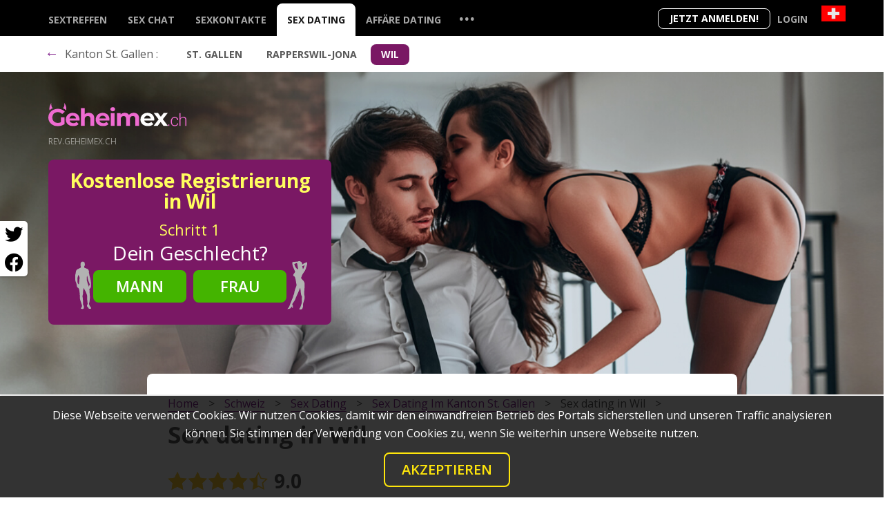

--- FILE ---
content_type: text/html; charset=UTF-8
request_url: https://geheimex.ch/schweiz/sex-dating-in-wil/
body_size: 11702
content:
<!doctype html> <html lang="de"> <head> <meta charset="utf-8"> <meta name="format-detection" content="telephone=no"> <meta name="x-rim-auto-match" content="none">   <meta name="viewport" content="width=device-width, initial-scale=1, shrink-to-fit=no"> <meta property="og:title" content="Sex dating in Wil"> <meta property="og:type" content="website"> <meta property="og:image" content="https://geheimex.ch/projects/dating/_x-dating/geheimex.ch/css/images/opengraph_facebook.png"> <meta property="og:image:width" content="500"> <meta property="og:image:height" content="500"> <meta property="og:url" content="https://geheimex.ch/schweiz/sex-dating-in-wil/"> <meta property="og:description" content="Finde dein Sexdating Abenteuer in Wil &#128149;. Entdecke eine Welt voller Möglichkeiten für erotische und leidenschaftliche Treffen. Januar, 2026"> <meta property="og:locale" content="de_CH"> <meta property="og:site_name" content="geheimex.ch"> <meta property="twitter:card" content="summary_large_image"> <meta property="twitter:site" content="@geheimex.ch"> <meta property="twitter:title" content="Sex dating in Wil"> <meta property="twitter:description" content="Finde dein Sexdating Abenteuer in Wil &#128149;. Entdecke eine Welt voller Möglichkeiten für erotische und leidenschaftliche Treffen. Januar, 2026"> <meta property="twitter:image" content=""> <meta property="twitter:image:alt" content="Sex dating in Wil"> <meta property="twitter:image:width" content="810"> <meta property="twitter:image:height" content="423"> <meta name="Description" content="Finde dein Sexdating Abenteuer in Wil &#128149;. Entdecke eine Welt voller Möglichkeiten für erotische und leidenschaftliche Treffen. Januar, 2026" > <title>&#128536; Wil Sexdating: Treffe Singles für Erotische Abenteuer </title> <link rel="canonical" href="https://geheimex.ch/schweiz/sex-dating-in-wil/"> <link rel="alternate" hreflang="de-ch" href="https://geheimex.ch/schweiz/sex-dating-in-wil/"><link rel="alternate" hreflang="x-default" href="https://geheimex.ch/schweiz/sex-dating-in-wil/"> <link rel="icon" type="image/vnd.microsoft.icon" href="/projects/dating/_x-dating/geheimex.ch/favicon.ico?202003271">  <link rel="preconnect" href="https://fonts.googleapis.com"> <link rel="preconnect" href="https://fonts.gstatic.com" crossorigin> <link rel="preload" as="font" href="https://fonts.googleapis.com/css2?family=Open+Sans:wght@300;400;600;700&display=swap">  <link rel="stylesheet" href="/projects/dating/_x-dating/_common/css/__all.min.css?6202003271">     <link rel="stylesheet" href="/projects/dating/_x-dating/geheimex.ch/css/style.css?202003271">   </head>  <body class="de">   <div class="block-SHARE">  <button class="fab fa-twitter" aria-label="Twitter share" ONCLICK="window.open('https://twitter.com/intent/tweet?url=https://geheimex.ch/schweiz/sex-dating-in-wil/', '', 'Toolbar=0,Location=0,Directories=0,Status=0,Menubar=0,Scrollbars=0,Resizable=0,Width=550,Height=400');"></button>  <button class="fab fa-facebook" aria-label="Facebook share" ONCLICK="window.open('https://www.facebook.com/sharer/sharer.php?u=https://geheimex.ch/schweiz/sex-dating-in-wil/', '', 'Toolbar=0,Location=0,Directories=0,Status=0,Menubar=0,Scrollbars=0,Resizable=0,Width=550,Height=400');"></button> </div>  <header class="top-bar">  <div class="container">   <div class="row"> <div class="top-bar__container" > <div class="right-buttons" >  <button class="join reg-form-control-btn">Jetzt anmelden!</button>  <div class="lang-login">   <div class="form-Login jsFormValidation menu-dropdown">  <button class="login toggle">Login</button>   <div class="toggled">   <div class="login-links">  <p>Wählen Sie das Dating-Netzwerk:</p>  <ul>    <li><a rel="noopener noreferrer nofollow" target="_blank" href="https://heisse.geheimex.ch/login"><b>heisse</b>.geheimex.ch</a></li>   <li><a rel="noopener noreferrer nofollow" target="_blank" href="https://rev.geheimex.ch/login"><b>rev</b>.geheimex.ch</a></li>   </ul>  </div>   </div>      </div>  </div>  <div class="country_switcher menu-dropdown"> <p class="lang_active toggle"> <button class="flag_current flag_ch" aria-label="Country"></button> </p>  <div class="toggled"> <ul class="country_switcher__list" > <li class="country_switcher__element">  <a href = "https://geheimex.at" class="flag_de-at " title="Österreich"></a>   </li> <li class="country_switcher__element">  <span class="flag_de-ch active" title="Schweiz"></span>   </li> <li class="country_switcher__element">  <a href = "https://geheimex.de" class="flag_de-de " title="Deutschland"></a>   </li>  </ul> </div>  </div>      </div>  <nav class="top-bar__menu ">   <ul class="menu tree-level_0">  <li class="menu__element"><a class="menu__lnk " href="https://geheimex.ch/schweiz/sextreffen/" title="Sextreffen">Sextreffen</a></li>  <li class="menu__element"><a class="menu__lnk " href="https://geheimex.ch/schweiz/sexchat/" title="Sex chat">Sex chat</a></li>  <li class="menu__element"><a class="menu__lnk " href="https://geheimex.ch/schweiz/sexkontakte/" title="Sexkontakte">Sexkontakte</a></li>  <li class="menu__element"><a class="menu__lnk active" href="https://geheimex.ch/schweiz/sexdating/" title="Sex dating">Sex dating</a></li>  <li class="menu__element"><a class="menu__lnk " href="https://geheimex.ch/schweiz/affare-dating/" title="Affäre dating">Affäre dating</a></li> <li class="menu__element dotted" id="dop-category-toggle_v1">   <button class="menu__lnk menu__lnk__dotted">...</button>    </li>   </ul>   <div class="top_bar__new v1">  <div class="container"> <div class="row"> <ul class="col-12 sub_menu_new"><li class="its_parent"><ul class="menu-tree"><li><a href="/schweiz/sexdate/">Sex date</a></li><li><a href="/schweiz/schweiz-sex-kontaktanzeigen/">Sex Kontaktanzeigen</a></li><li><a href="/schweiz/dating-erfahrungen/">Dating erfahrungen</a></li></ul></li><li class="its_parent"><ul class="menu-tree"><li><a href="/schweiz/casual-dating/">Casual dating</a></li><li><a href="/schweiz/seitensprung-portal/">Seitensprung portal</a></li><li><a href="/schweiz/singleborse/">Singlebörse</a></li></ul></li><li class="its_parent"><ul class="menu-tree"><li><a href="/schweiz/partnersuche/">Partnersuche</a></li><li><a href="/schweiz/partnervermittlung/">Partnervermittlung</a></li><li><a href="/schweiz/sex-inserate/">Sex Inserate</a></li></ul></li><li class="its_parent"><ul class="menu-tree"><li><a href="/schweiz/swinger-kontakte/">Swinger Kontakte</a></li><li><a href="/schweiz/dating-portal/">Dating portal</a></li><li><a href="/schweiz/sugar-mama/">Sugar mama</a></li></ul></li></ul> </div>  </div>   </div> <div class="top-bar__add" id="sticker">  <div class="container">   <div class="row">   <p class="title_menu"><a href="/schweiz/sexdating/"><span>&larr;</span></a> Kanton St. Gallen : </p>   <ul class="sub-menu">  <li class="sub-menu__element">   <a class="sub-menu__lnk " href="https://geheimex.ch/schweiz/sex-dating-in-st.-gallen/" title="St. Gallen">St. Gallen</a>  </li>  <li class="sub-menu__element">   <a class="sub-menu__lnk " href="https://geheimex.ch/schweiz/sex-dating-in-rapperswil-jona/" title="Rapperswil-Jona">Rapperswil-Jona</a>  </li>  <li class="sub-menu__element">   <a class="sub-menu__lnk active" title="Wil">Wil</a>  </li> </ul>   </div>  </div> </div> <div class="top_bar__new v2">  <div class="container"> <div class="row">   </div>  </div>   </div>   </nav>  <button class="main_nav__toggle" aria-label="Menu"><span></span></button> </div> </div>  </div>   </header> <main>   <section class="set-bg-layout light-text header-bg">   <div class="visuals_">   <img class="_PC" src="/projects/dating/_x-dating/geheimex.ch/media/files/1_visual-3-pc-sex-dating-couple-1.jpg" alt="Lokale Singles auf der Suche nach Sex finden" title="Lokale Singles auf der Suche nach Sex finden">   <img class="_MOB" src="/projects/dating/_x-dating/geheimex.ch/media/files/mob/1_visual-3-mob-1-sex-dating-couple.jpg" alt="Lokale Singles auf der Suche nach Sex finden" title="Lokale Singles auf der Suche nach Sex finden"> </div>     <div class="container">  <div class="row">   <div class="col-12">  <div class="logo">  <a href="https://geheimex.ch">    <img class="logo__img logo-light" width="160" height="22" src="/projects/dating/_x-dating/geheimex.ch/css/images/logo-light.svg" alt="geheimex.ch" title="geheimex.ch"> </a> <p class="logo__descr">rev.geheimex.ch</p> </div>   </div> <div class="col-12 col-lg-6">  <div class="set-full-size-block">   <div class="hide-layout">       <div class="registration fluid-on-mobile wizzard-width wizzard-vertical light-theme ">  <div class="deco-form"> <span></span></div>  <div class="registration-wrapper"> <button class="close" type="button" tabindex="-1">×</button> <div class="member-in-form"></div><div class="current-form-inline">   <div class="wizzard-progress-bar">  <span class="cur-step">1</span> / <span class="all-steps">4</span>  <div class="progress-active"></div>   </div> <div class="title text-center">  <h2>Kostenlose Registrierung in Wil</h2>  <p class="description">and browse your matches <b>FOR FREE!</b></p>  <p class="wizzard-description"><span class="all-steps">4</span> step registration </p>   </div>   <form method="POST" class="preloadTempClass">  <div class="preloader"> <div class="lds-facebook"><div></div><div></div><div></div></div>  </div>  <div class="steps-container" > <div class="steps-block text-center step-1 I-AM" data-check="select">   <div class="step-content for-wizzard-form">  <p class="current-step">    <em>   Schritt <span>1</span>    </em>  </p>  <h3>Dein Geschlecht?</h3>  <div class="form-group">    <div class="deco-man"></div>    <div class="deco-woman"></div>    <div class="form-row">   <div class="col-6">    <button class="btn btn-primary btn-lg btn-block" data-sex-value="1" tabindex="-1">Mann</button>   </div>   <div class="col-6">  <button class="btn btn-primary btn-secondary btn-lg btn-block" data-sex-value="2" tabindex="-1">Frau</button>   </div>    </div>  </div>     </div>   <div class="form-group step-content for-default-form">  <label for="sexId">Ich bin:</label>  <select class="custom-select custom-select-lg" id="sexId" name="sexId" tabindex="-1">    <option value="0" selected="">Ich bin</option>    <option value="1" >Mann</option><option value="2" >Frau</option><option value="3" >Paar (Mann + Frau)</option><option value="4" >Paar (Mann + Mann)</option><option value="5" >Paar (Frau + Frau)</option><option value="6" >Transgender</option><option value="8" >TS Mann zu Frau</option><option value="9" >TS Frau zu Mann</option>  </select>   </div> </div> <div class="steps-block text-center step-3 DATE-OF-BIRTH" data-check="date">   <p class="current-step">  <em>    Schritt <span>2</span>  </em>   </p>   <div class="step-content for-wizzard-form">  <h3>Dein Geburtsdatum?</h3>   </div>   <div class="form-group">  <div class="form-row">    <label for="birthDayPerson1" class="col-12 ">Dein Geburtsdatum?</label>    <div class="col">   <select class="custom-select custom-select-lg" id="birthDayPerson1" name="birthDayPerson1" tabindex="-1">  <option value="0">Tag</option>  <option value="1" >1</option><option value="2" >2</option><option value="3" >3</option><option value="4" >4</option><option value="5" >5</option><option value="6" >6</option><option value="7" >7</option><option value="8" >8</option><option value="9" >9</option><option value="10" >10</option><option value="11" >11</option><option value="12" >12</option><option value="13" >13</option><option value="14" >14</option><option value="15" >15</option><option value="16" >16</option><option value="17" >17</option><option value="18" >18</option><option value="19" >19</option><option value="20" >20</option><option value="21" >21</option><option value="22" >22</option><option value="23" >23</option><option value="24" >24</option><option value="25" >25</option><option value="26" >26</option><option value="27" >27</option><option value="28" >28</option><option value="29" >29</option><option value="30" >30</option><option value="31" >31</option>   </select>    </div>    <div class="col-6">   <select class="custom-select custom-select-lg" id="birthMonthPerson1" name="birthMonthPerson1" tabindex="-1">  <option value="0">Monat</option>  <option value="1" >Januar</option><option value="2" >Februar</option><option value="3" >März</option><option value="4" >April</option><option value="5" >Mai</option><option value="6" >Juni</option><option value="7" >Juli</option><option value="8" >August</option><option value="9" >September</option><option value="10" >Oktober</option><option value="11" >November</option><option value="12" >Dezember</option>   </select>    </div>    <div class="col">   <select class="custom-select custom-select-lg" id="birthYearPerson1" name="birthYearPerson1" tabindex="-1">  <option value="0">Jahr</option>  <option value="2008" >2008</option><option value="2007" >2007</option><option value="2006" >2006</option><option value="2005" >2005</option><option value="2004" >2004</option><option value="2003" >2003</option><option value="2002" >2002</option><option value="2001" >2001</option><option value="2000" >2000</option><option value="1999" >1999</option><option value="1998" >1998</option><option value="1997" >1997</option><option value="1996" >1996</option><option value="1995" >1995</option><option value="1994" >1994</option><option value="1993" >1993</option><option value="1992" >1992</option><option value="1991" >1991</option><option value="1990" >1990</option><option value="1989" >1989</option><option value="1988" >1988</option><option value="1987" >1987</option><option value="1986" >1986</option><option value="1985" >1985</option><option value="1984" >1984</option><option value="1983" >1983</option><option value="1982" >1982</option><option value="1981" >1981</option><option value="1980" >1980</option><option value="1979" >1979</option><option value="1978" >1978</option><option value="1977" >1977</option><option value="1976" >1976</option><option value="1975" >1975</option><option value="1974" >1974</option><option value="1973" >1973</option><option value="1972" >1972</option><option value="1971" >1971</option><option value="1970" >1970</option><option value="1969" >1969</option><option value="1968" >1968</option><option value="1967" >1967</option><option value="1966" >1966</option><option value="1965" >1965</option><option value="1964" >1964</option><option value="1963" >1963</option><option value="1962" >1962</option><option value="1961" >1961</option><option value="1960" >1960</option><option value="1959" >1959</option><option value="1958" >1958</option><option value="1957" >1957</option><option value="1956" >1956</option><option value="1955" >1955</option><option value="1954" >1954</option><option value="1953" >1953</option><option value="1952" >1952</option><option value="1951" >1951</option><option value="1950" >1950</option><option value="1949" >1949</option><option value="1948" >1948</option><option value="1947" >1947</option><option value="1946" >1946</option><option value="1945" >1945</option><option value="1944" >1944</option><option value="1943" >1943</option><option value="1942" >1942</option><option value="1941" >1941</option><option value="1940" >1940</option><option value="1939" >1939</option><option value="1938" >1938</option><option value="1937" >1937</option><option value="1936" >1936</option>   </select>    </div>  </div>   </div> </div> <div class="steps-block text-center step-4 EMAIL">   <p class="current-step">  <em>    Schritt <span>3</span>  </em>   </p>   <div class="step-content for-wizzard-form">  <h3><label for="email">Deine E-Mail?</label></h3>   </div>   <div class="form-group">  <p class="emailLabel">E-Mail Adresse</p>   <input type="email" name="email" id="email" class="form-control form-control-lg" tabindex="-1">  <div class="info-block">    <div class="notice notice-default">Durch eine Anmeldung bestätigt man E-Mail-Benachrichtigungen zu erhalten</div>    <div class="notice notice-error">Please enter valid email</div>  </div>   </div>   <div class="form-group">  <div class="custom-control custom-switch accept-block">    <input class="checkbox custom-control-input" id="wizzard-vertical-checkbox-accept" type="checkbox" name="accept" data-type="checkbox-mandatory" tabindex="-1">    <label class="custom-control-label small" for="wizzard-vertical-checkbox-accept">  <small>    Mit meiner Anmeldung erkläre ich mich mit den <a rel="noopener noreferrer nofollow" href="https://rev.geheimex.ch/terms" target="_blank" tabindex="-1">Nutzungsbedingungen</a> und der <a rel="noopener noreferrer nofollow" href="https://rev.geheimex.ch/privacy" target="_blank" tabindex="-1">Datenschutzerklärung</a> einverstanden. Ich erhalte Informationen und Angebote des Betreibers per E-Mail, der Zusendung kann ich jederzeit widersprechen.  </small>    </label>  </div>   </div>   <div class="form-group">  <button type="submit" class="btn-Registration btn btn-primary btn-lg btn-block" tabindex="-1">    <span class="btn-Loader"><span class="base-loading lds-ellipsis"><span></span><span></span><span></span><span></span></span></span>    <span class="btn-Text">Jetzt anmelden!</span>  </button>   </div>   <div class="step-content for-wizzard-form">   </div>   <div class="form-group step-content for-default-form">   </div> </div>  </div>   </form>   <div class="ssl-block">  <div class="img"></div>     </div> </div> <div class="nav-btn-block">   <button type="button" class="btn btn-primary btn-prev" disabled="disabled" tabindex="-1">Prev</button>   <button type="button" class="btn btn-primary btn-next" disabled="disabled" tabindex="-1">Next</button> </div>  </div>   </div> </div> </div> </div> <div class="d-none col-lg-6 d-lg-flex justify-content-end">  <div class="slogan">  </div> </div>  </div>   </div>  </section>  <section class="rel-pos">   <div class="container">  <div class="row"> <div class="spec-pos">  <div class="bx_breadcrumbs"> <ul itemscope itemtype="http://schema.org/BreadcrumbList">  <li itemprop="itemListElement" itemscope itemtype="http://schema.org/ListItem">  <a href="/" title="Home" itemprop="item"> <span itemprop="name">Home</span> <meta itemprop="position" content="0">  </a>   </li>  <li itemprop="itemListElement" itemscope itemtype="http://schema.org/ListItem">  <a href="/schweiz/" title="schweiz" itemprop="item"> <span itemprop="name">schweiz</span> <meta itemprop="position" content="1">  </a>   </li>  <li itemprop="itemListElement" itemscope itemtype="http://schema.org/ListItem">  <a href="/schweiz/sexdating/" title="Sex dating" itemprop="item"> <span itemprop="name">Sex dating</span> <meta itemprop="position" content="2">  </a>   </li>  <li itemprop="itemListElement" itemscope itemtype="http://schema.org/ListItem">  <a href="/schweiz/sex-dating-im-kanton-st.-gallen/" title="Sex dating im Kanton St. Gallen" itemprop="item"> <span itemprop="name">Sex dating im Kanton St. Gallen</span> <meta itemprop="position" content="3">  </a>   </li>  <li itemprop="itemListElement" itemscope itemtype="http://schema.org/ListItem"> <span itemprop="name">Sex dating in Wil</span> <meta itemprop="position" content="4">   </li> </ul> </div>  <div class="content-txt" itemscope itemtype="https://schema.org/Article">      <div class="title"> <h1 itemprop="headline">  <i class="fa fa-map-marker"></i>  Sex dating in Wil </h1>   </div>   <span itemprop="datePublished" content="2022-07-21" class="d-none">2022-07-21</span>   <span itemprop="dateModified" content="2025-10-10" class="d-none">2025-10-10</span>     <div class="rating active_votes"> <p class="stars" data-id="668" data-tbl="pages_blog"> <span class="star_1"></span> </p> <p class="cur_rating">   <span data-from="0" data-speed="1000" data-to="9" data-decimals="1" data-refresh-interval="50">  9   </span>    </p>      <div class="hide_vote"></div> <script type="application/ld+json">  { "@context": "https://schema.org", "@type": "WebPage", "url": "https://geheimex.ch/schweiz/sex-dating-in-wil/", "image": {   "@type": "ImageObject",   "url": "https://geheimex.ch/projects/dating/_x-dating/geheimex.ch/media/blog/" }, "publisher": {   "@type": "Organization",   "name": "https://geheimex.ch",   "logo": {  "@type": "ImageObject",  "url": "https://geheimex.ch/projects/dating/_x-dating/geheimex.ch/css/images/logo.svg",  "width": 400,  "height": 75   } }, "description":"Entdecken Sie die aufregende Welt des Sex-Datings in Wil. Lernen Sie gleichgesinnte Erwachsene kennen, teilen Sie intime Momente und erkunden Sie Ihre sexuellen Wünsche. Diskretion und Sicherheit sind garantiert. Treten Sie unserer Gemeinschaft bei. ", "name": "Sex dating in Wil", "headline":"Sex dating in Wil", "mainEntity": {   "@context": "https://schema.org",   "@type": "Organization",   "name": "Sex dating in Wil",   "image": "https://geheimex.ch/projects/dating/_x-dating/geheimex.ch/media/blog/",   "aggregateRating": { "@type": "AggregateRating", "ratingValue": 9, "reviewCount": 7, "bestRating": 10   },   "description": "Entdecken Sie die aufregende Welt des Sex-Datings in Wil. Lernen Sie gleichgesinnte Erwachsene kennen, teilen Sie intime Momente und erkunden Sie Ihre sexuellen Wünsche. Diskretion und Sicherheit sind garantiert. Treten Sie unserer Gemeinschaft bei. ",   "address": "",   "telephone": "" }  }  </script>      </div>  <meta itemscope content="" itemprop="mainEntityOfPage" itemType="https://schema.org/WebPage" itemid="https://geheimex.ch/schweiz/sex-dating-in-wil/"> <div itemprop="publisher" itemscope itemtype="https://schema.org/Organization">  <div itemprop="logo" itemscope itemtype="https://schema.org/ImageObject"> <meta itemprop="url" content="https://geheimex.ch/projects/dating/_x-dating/geheimex.ch/css/images/logo.svg"> <img src="https://geheimex.ch/projects/dating/_x-dating/geheimex.ch/css/images/logo.svg" style="display:none; width:200px;" alt="Logo">  </div>  <div itemprop="name" class="d-none">Fabian Schneider</div>   </div>  <div itemprop="articleBody"> <span itemprop="description" class="d-none">Finde dein Sexdating Abenteuer in Wil &#128149;. Entdecke eine Welt voller Möglichkeiten für erotische und leidenschaftliche Treffen. Januar, 2026</span>   <p>Wil, eine Stadt mit reichhaltiger Geschichte und atemberaubender Architektur, bietet mehr als nur malerische Ausblicke. Hier in dieser lebendigen Stadt hat das Online-Dating, insbesondere das Sex-Dating, einen bemerkenswerten Aufschwung erlebt. Dank <strong>geheimex.ch</strong>, einer führenden Plattform für Sex-Dating in der Schweiz, haben die Einwohner von Wil jetzt eine einfache und diskrete Möglichkeit, ihre sexuellen Fantasien auszuleben.</p> <p>Auf geheimex.ch finden Sie interessante und aufgeschlossene Menschen, die Ihre Leidenschaften teilen und bereit sind, neue erotische Abenteuer zu erleben. Diese Plattform ist in Wil besonders beliebt, da sie es den Nutzern ermöglicht, ihre Vorlieben frei auszudrücken und gleichgesinnte Personen zu treffen, ohne die Grenzen von Diskretion und Privatsphäre zu überschreiten.</p> <p>Der Charme von Wil kombiniert mit der Aufregung, die das Entdecken neuer sexueller Begegnungen mit sich bringt, macht geheimex.ch zu einem unverzichtbaren Bestandteil des modernen Liebeslebens in dieser Stadt. Tauchen Sie ein in die aufregende Welt des Sex-Datings und lassen Sie sich von den unzähligen Möglichkeiten überraschen, die Wil zu bieten hat!</p> <h2>Was Sie Erleben Werden</h2> <p>Das <strong>Sex-Dating in Wil</strong> bietet Ihnen eine Fülle von Erfahrungen, die Sie nirgendwo sonst finden. Ob Sie nach romantischen Dates, schnellen Flirts oder tiefen Gesprächen suchen, auf geheimex.ch finden Sie alles. Die Atmosphäre ist spielerisch, anspruchsvoll und abenteuerlich, perfekt für diejenigen, die ihre sexuellen Fantasien erkunden möchten. Sie werden die Freiheit genießen, offen über Ihre Vorlieben zu sprechen und Leute zu treffen, die bereit sind, Ihre tiefsten Wünsche zu erfüllen. In Wil geht es nicht nur um Sex-Dating, sondern auch um das Erleben neuer Abenteuer, das Kennenlernen neuer Menschen und das Entdecken neuer Aspekte Ihrer Sexualität.</p> <h2>Lokale Tipps & Hotspots</h2> <p>Wil hat einige großartige Orte für Casual Dates. Die charmante Altstadt ist ideal für romantische Spaziergänge. Trendige Cafés wie das Café Koller und das Café Barococo sind perfekte Orte für ein erstes Treffen. Für diejenigen, die ein abenteuerliches Date bevorzugen, ist der Adventure Park in der Nähe eine ausgezeichnete Wahl. Es ist auch ratsam, die lokale Kultur und Tradition von Wil zu erkunden, um ein Gesprächsthema zu haben und Ihr Date zu beeindrucken. Denken Sie daran, Diskretion ist der Schlüssel beim Sex-Dating in Wil, daher ist es immer gut, einen ruhigen und weniger überfüllten Ort für Ihre Treffen zu wählen.</p> <p>Ergreifen Sie jetzt die Initiative und entdecken Sie die aufregende Welt des Sex-Dating in Wil! Stellen Sie sich vor, wie Sie Ihre tiefsten Fantasien mit gleichgesinnten Singles teilen. Beginnen Sie Ihre Reise mit <strong>geheimex.ch</strong>, der besten Plattform für Sex-Dating in Wil. Machen Sie sich bereit, neue Menschen zu treffen, sinnliche Begegnungen zu erleben und unvergessliche Momente zu schaffen. Die Zeit ist jetzt, lassen Sie Ihre Ängste hinter sich und tauchen Sie ein in dieses aufregende Abenteuer. <em>Warten Sie nicht, Ihre nächste sinnliche Begegnung könnte nur einen Klick entfernt sein!</em></p>   </div>    </div>  <div class="article-comments"> </div>  <div class="write-answer-block article-comments-form form-body" id="FORM_answer_">   <button type="button" class="btn btn-link SHOW-COMMENTS-FORM ">Ihren Kommentar hinzufügen</button>  <div class="modal-container FORM d-none">  <h2 class="question-page-subtitle">Ihren Kommentar hinzufügen</h2>  <form id="FORM_answer" class="FORM_answer needs-validation animated-form" novalidate="">   <input type="hidden" name="id" value="668-27" >   <input name="setup_status" class="FIELD-setup_status" value="" type="hidden">   <div class="form-group"> <label>Spitzname</label> <input tabindex="-1" name="nickname" type="text" class="FIELD-nickname form-control" required=""> <div class="invalid-feedback">  Dieses Feld ist obligatorisch </div>   </div>   <div class="form-group"> <label>Kommentar</label> <textarea id="write-answer-textarea" rows="3" name="comment" class="form-control FIELD-description" required></textarea>  <div class="invalid-feedback">  Dieses Feld ist obligatorisch </div>   </div>   <div class="form-group btn-group"> <button class="btn btn-primary btn-outline-primary">Senden</button>   </div>  </form>  </div>  <div class="modal-container MESSAGE MESSAGE-success" >   <h3 class="modal-body-title">Danke</h3>   <p class="modal-body-descr">Ihr Kommentar wurde erfolgreich hinzugefügt!</p>  </div> </div>  </div>  </div> </div> </section>     <section class="container">  <div class="row"> <div class="col-12"> <div class="section-title">   <h2>Tausende Schweizer Mitglieder suchen hier nach <span class="accented">Sex dating in Wil</span></h2>   <p></p> </div>   <div class="members-block set-compact-info set-info-hover">   <div class="member offline">   <div class="member-box">   <div class="img"><img src="https://media.rev.geheimex.ch/user_blur/170x170/2/2/7/5/3/f/e/f/3a9569253505d1642e9b2dc5a0ba85aa.jpg" class="photo" width="112" height="112" loading="lazy" alt="Diabla, 30, Wil" title="Diabla, 30, Wil"></div> <div class="member-info">  <div class="username">   <p><span class="status"></span> Diabla </p>  </div>  <div class="info">   <span class="age"> <span class="no-display">Alter:</span> 30  </span><br>   <span class="address">Wil</span>  </div>  <div class="actions">   <a class="chat btn btn-primary">Mehr erfahren</a>   <a class="chat">Jetzt chatten!</a>      <a class="send btn btn-primary">Send message</a>  </div>   </div>   </div>  </div>   <div class="member offline">   <div class="member-box">   <div class="img"><img src="https://media.rev.geheimex.ch/user_blur/170x170/4/e/6/8/8/6/0/d/48cbe7649c8bc67c158371fe845ad949.jpg" class="photo" width="112" height="112" loading="lazy" alt="Nadya07, 25, Genf" title="Nadya07, 25, Genf"></div> <div class="member-info">  <div class="username">   <p><span class="status"></span> Nadya07 </p>  </div>  <div class="info">   <span class="age"> <span class="no-display">Alter:</span> 25  </span><br>   <span class="address">Genf</span>  </div>  <div class="actions">   <a class="chat btn btn-primary">Mehr erfahren</a>   <a class="chat">Jetzt chatten!</a>      <a class="send btn btn-primary">Send message</a>  </div>   </div>   </div>  </div>  <div class="member offline">   <div class="member-box">   <div class="img"><img src="https://media.rev.geheimex.ch/user_blur/170x170/2/0/5/f/6/6/4/b/0f085d197d6dcd2ea903df93d9a7eaa4.jpg" class="photo" width="112" height="112" loading="lazy" alt="bizarrella, 24, Luzern" title="bizarrella, 24, Luzern"></div> <div class="member-info">  <div class="username">   <p><span class="status"></span> bizarrella </p>  </div>  <div class="info">   <span class="age"> <span class="no-display">Alter:</span> 24  </span><br>   <span class="address">Luzern</span>  </div>  <div class="actions">   <a class="chat btn btn-primary">Mehr erfahren</a>   <a class="chat">Jetzt chatten!</a>      <a class="send btn btn-primary">Send message</a>  </div>   </div>   </div>  </div>  <div class="member offline">   <div class="member-box">   <div class="img"><img src="https://media.rev.geheimex.ch/user_blur/170x170/7/0/b/4/e/3/4/5/aaec3e24f9f4946f82b5ab6732a48de6.jpg" class="photo" width="112" height="112" loading="lazy" alt="EminauVoigtlaender, 24, Lausanne" title="EminauVoigtlaender, 24, Lausanne"></div> <div class="member-info">  <div class="username">   <p><span class="status"></span> EminauVoigtlaender </p>  </div>  <div class="info">   <span class="age"> <span class="no-display">Alter:</span> 24  </span><br>   <span class="address">Lausanne</span>  </div>  <div class="actions">   <a class="chat btn btn-primary">Mehr erfahren</a>   <a class="chat">Jetzt chatten!</a>      <a class="send btn btn-primary">Send message</a>  </div>   </div>   </div>  </div>  <div class="member offline">   <div class="member-box">   <div class="img"><img src="https://media.rev.geheimex.ch/user_blur/170x170/2/0/7/0/5/e/e/f/e435ab951a03ef1478124de069abd671.jpg" class="photo" width="112" height="112" loading="lazy" alt="CathyvNeuberger, 24, Genf" title="CathyvNeuberger, 24, Genf"></div> <div class="member-info">  <div class="username">   <p><span class="status"></span> CathyvNeuberger </p>  </div>  <div class="info">   <span class="age"> <span class="no-display">Alter:</span> 24  </span><br>   <span class="address">Genf</span>  </div>  <div class="actions">   <a class="chat btn btn-primary">Mehr erfahren</a>   <a class="chat">Jetzt chatten!</a>      <a class="send btn btn-primary">Send message</a>  </div>   </div>   </div>  </div>  <div class="member offline">   <div class="member-box">   <div class="img"><img src="https://media.rev.geheimex.ch/user_blur/170x170/0/4/3/c/6/4/6/3/f09b24a53b5e663d22533e540c6b7563.jpg" class="photo" width="112" height="112" loading="lazy" alt="alessiadinoto24, 24, Winterthur" title="alessiadinoto24, 24, Winterthur"></div> <div class="member-info">  <div class="username">   <p><span class="status"></span> alessiadinoto24 </p>  </div>  <div class="info">   <span class="age"> <span class="no-display">Alter:</span> 24  </span><br>   <span class="address">Winterthur</span>  </div>  <div class="actions">   <a class="chat btn btn-primary">Mehr erfahren</a>   <a class="chat">Jetzt chatten!</a>      <a class="send btn btn-primary">Send message</a>  </div>   </div>   </div>  </div>  <div class="member offline">   <div class="member-box">   <div class="img"><img src="https://media.rev.geheimex.ch/user_blur/170x170/1/2/c/2/2/e/c/a/f0548a0107088665d4ec6c96d6f2e7c4.jpg" class="photo" width="112" height="112" loading="lazy" alt="mimave8771, 31, Glarus" title="mimave8771, 31, Glarus"></div> <div class="member-info">  <div class="username">   <p><span class="status"></span> mimave8771 </p>  </div>  <div class="info">   <span class="age"> <span class="no-display">Alter:</span> 31  </span><br>   <span class="address">Glarus</span>  </div>  <div class="actions">   <a class="chat btn btn-primary">Mehr erfahren</a>   <a class="chat">Jetzt chatten!</a>      <a class="send btn btn-primary">Send message</a>  </div>   </div>   </div>  </div>  <div class="member offline">   <div class="member-box">   <div class="img"><img src="https://media.rev.geheimex.ch/user_blur/170x170/9/4/a/9/b/7/e/1/f10181d66e8afb5a5bd6f17ed5c996c2.jpg" class="photo" width="112" height="112" loading="lazy" alt="KimberlydSchneiders, 24, Yverdon-les-Bains" title="KimberlydSchneiders, 24, Yverdon-les-Bains"></div> <div class="member-info">  <div class="username">   <p><span class="status"></span> KimberlydSchneiders </p>  </div>  <div class="info">   <span class="age"> <span class="no-display">Alter:</span> 24  </span><br>   <span class="address">Yverdon-les-Bains</span>  </div>  <div class="actions">   <a class="chat btn btn-primary">Mehr erfahren</a>   <a class="chat">Jetzt chatten!</a>      <a class="send btn btn-primary">Send message</a>  </div>   </div>   </div>  </div>  <div class="member offline">   <div class="member-box">   <div class="img"><img src="https://media.rev.geheimex.ch/user_blur/170x170/e/1/3/5/e/3/1/f/548151defcb819ab6a8f96879a81ff61.jpg" class="photo" width="112" height="112" loading="lazy" alt="basfsadf, 30, Vernier" title="basfsadf, 30, Vernier"></div> <div class="member-info">  <div class="username">   <p><span class="status"></span> basfsadf </p>  </div>  <div class="info">   <span class="age"> <span class="no-display">Alter:</span> 30  </span><br>   <span class="address">Vernier</span>  </div>  <div class="actions">   <a class="chat btn btn-primary">Mehr erfahren</a>   <a class="chat">Jetzt chatten!</a>      <a class="send btn btn-primary">Send message</a>  </div>   </div>   </div>  </div>  <div class="member offline">   <div class="member-box">   <div class="img"><img src="https://media.rev.geheimex.ch/user_blur/170x170/d/4/b/6/1/b/9/5/0a6c59857f36a4e6b6bba0faa4ca88b3.jpg" class="photo" width="112" height="112" loading="lazy" alt="dasdsad, 30, Genf" title="dasdsad, 30, Genf"></div> <div class="member-info">  <div class="username">   <p><span class="status"></span> dasdsad </p>  </div>  <div class="info">   <span class="age"> <span class="no-display">Alter:</span> 30  </span><br>   <span class="address">Genf</span>  </div>  <div class="actions">   <a class="chat btn btn-primary">Mehr erfahren</a>   <a class="chat">Jetzt chatten!</a>      <a class="send btn btn-primary">Send message</a>  </div>   </div>   </div>  </div>  <div class="member offline">   <div class="member-box">   <div class="img"><img src="https://media.rev.geheimex.ch/user_blur/170x170/2/1/3/a/5/b/0/6/346542a6babbdcbe69579972f636726b.jpg" class="photo" width="112" height="112" loading="lazy" alt="Chloe, 29, St. Gallen" title="Chloe, 29, St. Gallen"></div> <div class="member-info">  <div class="username">   <p><span class="status"></span> Chloe </p>  </div>  <div class="info">   <span class="age"> <span class="no-display">Alter:</span> 29  </span><br>   <span class="address">St. Gallen</span>  </div>  <div class="actions">   <a class="chat btn btn-primary">Mehr erfahren</a>   <a class="chat">Jetzt chatten!</a>      <a class="send btn btn-primary">Send message</a>  </div>   </div>   </div>  </div>  <div class="member offline">   <div class="member-box">   <div class="img"><img src="https://media.rev.geheimex.ch/user_blur/170x170/c/8/9/a/5/b/a/0/edf83a9b8429ace090fa5720cde58660.jpg" class="photo" width="112" height="112" loading="lazy" alt="BenicefSelle, 24, Solothurn" title="BenicefSelle, 24, Solothurn"></div> <div class="member-info">  <div class="username">   <p><span class="status"></span> BenicefSelle </p>  </div>  <div class="info">   <span class="age"> <span class="no-display">Alter:</span> 24  </span><br>   <span class="address">Solothurn</span>  </div>  <div class="actions">   <a class="chat btn btn-primary">Mehr erfahren</a>   <a class="chat">Jetzt chatten!</a>      <a class="send btn btn-primary">Send message</a>  </div>   </div>   </div>  </div>   </div>  <section class="block_STATS">   <div class="row"> <div class="col-6 stats-title"> <h2>Total <strong>+103</strong> mitglieder <strong>in Wil</strong></h2> <p>Dezember 25 - Januar 24, 2026</p> </div> <div class="col-6 stats-numbers">  <div class="row row-cols-2 row-cols-md-4 row-cols-sm-4">   <div class="col mb-3"> +<strong class="counter" data-from="0" data-speed="3000" data-to="60" data-decimals="0" data-refresh-interval="10">60</strong> <p>Männer</p>   </div>   <div class="col mb-3"> +<strong class="counter" data-from="0" data-speed="3000" data-to="43" data-decimals="0" data-refresh-interval="10">43</strong> <p>Frauen</p>   </div>   <div class="col"> <strong class="status-online counter" data-from="0" data-speed="3000" data-to="3" data-decimals="0" data-refresh-interval="10">3</strong> <p>jetzt online</p>   </div>   <div class="col"> +<strong class="counter" data-from="0" data-speed="3000" data-to="4" data-decimals="0" data-refresh-interval="10">4</strong> <p>heute <span>angemeldet</span></p>   </div>  </div> </div>   </div> </section> <br> <div class="btn-pos">  <a href="#" class="btn btn-outline-primary reg-form-control-btn">Mehr erfahren</a> </div>  <div class="content-txt title_center some_seo_text"></div>  </div>  </div> </section>    <div>  <div class="container-fluid">   <div class="row"> <div class="col" style="padding: 0;">  <div id="map_canvas" style="height: 450px; "></div> </div>   </div>  </div> </div>   <section class="container"> <div class="row"> <div class="col-12">  <div class="section-title">  <h2>Suchen Sie nach Sex dating in einem anderen Kanton?</h2>  <p></p> </div>  <div class="blog__block set-masonry-js">   <article class="blog__element blog__element_no_content">  <div class="blog__content">   <h3 class="blog__header">  <a href="https://geheimex.ch/schweiz/sex-dating-in-st.-gallen/" title="Sex dating in St. Gallen"><span>Sex dating in St. Gallen</span></a>   </h3>       </div>  </article>  <article class="blog__element blog__element_no_content">  <div class="blog__content">   <h3 class="blog__header">  <a href="https://geheimex.ch/schweiz/sex-dating-in-rapperswil-jona/" title="Sex dating in Rapperswil-Jona"><span>Sex dating in Rapperswil-Jona</span></a>   </h3>       </div>  </article> </div> </div> </div> </section>  <section class="container"> <div class="row"> <div class="col-12">  <div class="section-title">  <h2>Mehr Online-Dating-Optionen? <br><span class="small">Vielleicht sind Sie auch interessiert an</span></h2>  <p></p> </div>  <div class="blog__block set-masonry-js">   <article class="blog__element"> <a class="blog__img-block" href="https://geheimex.ch/schweiz/affare-dating-in-wil/" title="Affäre dating in Wil">   <img class="blog__img" src="https://geheimex.ch/projects/dating/_x-dating/geheimex.ch/media/blog/80_sex-affaere.jpg" loading="lazy" alt="Affäre dating in Wil" title="Affäre dating in Wil"> </a> <div class="blog__content">   <h3 class="blog__header"><a href="https://geheimex.ch/schweiz/affare-dating-in-wil/" title="Affäre dating in Wil"><span>Affäre dating in Wil</span></a></h3>   <p class="blog__descr">Es ist natürlich ein wenig tabu, aber Tatsache ist, dass einige verheiratete Menschen Affären haben, so dass wir auch darüber diskutieren können. Bei uns ist es leicht, ein kleines Extra zu finden, wenn es das ist, was Sie suchen.</p>   <span class="blog__date">  <span>Jul 21 2022</span>   </span> </div>  </article>  <article class="blog__element"> <a class="blog__img-block" href="https://geheimex.ch/schweiz/sex-date-in-wil/" title="Sex date in Wil">   <img class="blog__img" src="https://geheimex.ch/projects/dating/_x-dating/geheimex.ch/media/blog/76_sex-date.jpg" loading="lazy" alt="Sex date in Wil" title="Sex date in Wil"> </a> <div class="blog__content">   <h3 class="blog__header"><a href="https://geheimex.ch/schweiz/sex-date-in-wil/" title="Sex date in Wil"><span>Sex date in Wil</span></a></h3>   <p class="blog__descr">Wenn du nach einem Sex Date suchst, dann suche nicht weiter. Hier bei Geheimex.ch kannst du anhand deiner eigenen, spezifischen Kriterien dein ideales Date finden. Unser Sex Chat erlaubt es dir dich mit diesen Menschen digital zu unterhalten, bevor ihr euch persönlich trefft!</p>   <span class="blog__date">  <span>Jul 21 2022</span>   </span> </div>  </article>  <article class="blog__element"> <a class="blog__img-block" href="https://geheimex.ch/schweiz/sex-kontaktanzeigen-in-wil/" title="Sex Kontaktanzeigen in Wil">   <img class="blog__img" src="https://geheimex.ch/projects/dating/_x-dating/geheimex.ch/media/blog/81_sex-kontaktanzeigen.jpg" loading="lazy" alt="Sex Kontaktanzeigen in Wil" title="Sex Kontaktanzeigen in Wil"> </a> <div class="blog__content">   <h3 class="blog__header"><a href="https://geheimex.ch/schweiz/sex-kontaktanzeigen-in-wil/" title="Sex Kontaktanzeigen in Wil"><span>Sex Kontaktanzeigen in Wil</span></a></h3>   <p class="blog__descr">Wir können einige der Sex-Kontaktanzeigen in der Schweiz anbieten. Wenn Sie also auf der Suche nach selbstbewussten Singles sind, die wissen, was sie wollen, sind Sie hier genau richtig.</p>   <span class="blog__date">  <span>Jul 21 2022</span>   </span> </div>  </article> </div> </div> </div> </section>  <section id="STEPS" class="set-bg-layout light-text">    <div class="visuals_">   <img class="_PC" src="/projects/dating/_x-dating/geheimex.ch/media/files/3_visual-4-pc-3-sex-dating-couple.jpg" alt="Erstelle noch heute ein Profil" title="Erstelle noch heute ein Profil">   <img class="_MOB" src="/projects/dating/_x-dating/geheimex.ch/media/files/mob/3_visual-4-mob-3-sex-dating-couple.jpg" alt="Erstelle noch heute ein Profil" title="Erstelle noch heute ein Profil"> </div> <div class="container">  <div class="row"> <div class="col-12">   <div class="section-title"> <h2>Erstelle noch heute ein Profil</h2>  <p class="section-title__descr">und habe heute Nacht Spaß!</p>   </div>   <div class="list-cols">  <div class="list-cols__element"> <i class="icon-registration"></i> <p>Registrieren</p>  </div>  <div class="list-cols__element"> <i class="icon-envelope"></i> <p>Überprüfen Sie Ihre E-Mail</p>  </div>  <div class="list-cols__element"> <i class="icon-photos"></i> <p>Lad dein sexy Foto hoch</p>  </div>  <div class="list-cols__element"> <i class="icon-search"></i> <p>Suche nach Leuten</p>  </div>   </div>   <div class="btn-pos">  <a href="#" class="btn btn-outline-primary reg-form-control-btn">Gratis Mitglied werden!</a>   </div> </div>  </div>   </div> </section>   <button class="btn btn-outline-primary reg-form-control-btn btn-STICKER" tabindex="-1"><i class="icon-next pulse-animation"></i> Jetzt anmelden!</button> </main>  <div class="banner-cookie">  <div class="container"> <div class="row">   <div class="col content-txt">  <p> Diese Webseite verwendet Cookies. Wir nutzen Cookies, damit wir den einwandfreien Betrieb des Portals sicherstellen und unseren Traffic analysieren können. Sie stimmen der Verwendung von Cookies zu, wenn Sie weiterhin unsere Webseite nutzen. </p>  <button class="btn btn-outline-primary float-right btn_agree">Akzeptieren</button>   </div> </div>  </div> </div>  <footer>   <div class="container"> <div class="row top-footer">   <div class="col-12 col-lg-10"> <ul class="menu-tree tree-level_0"><li class="its_parent"><ul class="menu-tree"><li><a href="/schweiz/sextreffen/">Sextreffen</a></li><li><a href="/schweiz/sexchat/">Sex chat</a></li><li><a href="/schweiz/sexkontakte/">Sexkontakte</a></li><li><a href="/schweiz/sexdating/">Sex dating</a></li></ul></li><li class="its_parent"><ul class="menu-tree"><li><a href="/schweiz/affare-dating/">Affäre dating</a></li><li><a href="/schweiz/sexdate/">Sex date</a></li><li><a href="/schweiz/schweiz-sex-kontaktanzeigen/">Sex Kontaktanzeigen</a></li><li><a href="/schweiz/casual-dating/">Casual dating</a></li></ul></li><li class="its_parent"><ul class="menu-tree"><li><a href="/schweiz/dating-erfahrungen/">Dating erfahrungen</a></li><li><a href="/schweiz/dating-portal/">Dating portal</a></li><li><a href="/schweiz/partnersuche/">Partnersuche</a></li><li><a href="/schweiz/partnervermittlung/">Partnervermittlung</a></li></ul></li><li class="its_parent"><ul class="menu-tree"><li><a href="/schweiz/seitensprung-portal/">Seitensprung portal</a></li><li><a href="/schweiz/sex-inserate/">Sex Inserate</a></li><li><a href="/schweiz/singleborse/">Singlebörse</a></li><li><a href="/schweiz/sugar-mama/">Sugar mama</a></li></ul></li><li class="its_parent"><ul class="menu-tree"><li><a href="/schweiz/swinger-kontakte/">Swinger Kontakte</a></li></ul></li></ul>   </div>  <div class="col-12 col-lg-2 menu-bottom">  <ul class="nav-site">   <li><a href="https://geheimex.ch/blog/" title="Blog"><span>Blog</span></a></li>  <li><a href="https://geheimex.ch/safedating/" title="Sicheres Dating"><span>Sicheres Dating</span></a></li>  <li><a href="https://geheimex.ch/ungezogene-videoprofile/" title="Ungezogene Videoprofile"><span>Ungezogene Videoprofile</span></a></li>  <li><a href="https://geheimex.ch/pc-tablet-oder-smartphone-dating/" title="PC, Tablet oder Smartphone Dating?"><span>PC, Tablet oder Smartphone Dating?</span></a></li>  <li><a href="https://geheimex.ch/features/" title="Features"><span>Features</span></a></li>  <li><a class="active" href="https://geheimex.ch/schweiz/" title="Schweiz"><span>Schweiz</span></a></li>  </ul>   </div>   </div> <div class="row bottom-footer">  <div class="col-12 col-lg-4 footer-descr">   <p class="bottom-footer__descr">  Es kann sein, dass Personen, die auf diversen Fotos sichtbar sind, keine tatsächlichen Mitglieder sind. Andere Daten dienen ausschließlich veranschaulichenden Zwecken. <br><br> Diese Site enthält nicht jugendfreies Material. Alle Mitglieder und Personen, die auf dieser Site erscheinen, haben vertraglich versichert, dass sie 18 Jahre oder älter sind.  </p>   <p class="bottom-footer__links">  <a href="https://rev.geheimex.ch/terms" rel="noopener noreferrer nofollow" target="_blank"><span>Nutzungsbedingungen</span></a> <a href="https://rev.geheimex.ch/privacy" rel="noopener noreferrer nofollow" target="_blank"><span>Datenschutzerklärung</span></a> <a href="https://rev.geheimex.ch/support" rel="noopener noreferrer nofollow" target="_blank"><span>Support</span></a>  <a href="https://rev.geheimex.ch/imprint" rel="noopener noreferrer nofollow" target="_blank"><span>Imprint</span></a>   </p>  </div>  <div class="col-12 col-lg-4 logo-footer">  <a href="https://geheimex.ch">   <img class="logo__img" src="/projects/dating/_x-dating/geheimex.ch/css/images/logo.svg" width="150" height="20" alt="geheimex.ch" title="geheimex.ch">    </a>  </div>  <div class="col-12 col-lg-4 social-links"> <a class="fa fa-twitter fa-fw" href="https://twitter.com/ChGeheimex" target="_blank" title="Twitter"></a> <a class="fa fa-facebook fa-fw" href="https://www.facebook.com/Geheimexch-1917967888424840/" target="_blank" title="Facebook"></a>        </div> </div>   </div> </footer>     <link href="https://fonts.googleapis.com/css2?family=Open+Sans:wght@300;400;600;700&display=swap" rel="stylesheet">  <script src="/projects/dating/_x-dating/_common/js/bootstrap/jquery-3.5.1.min.js?3202003271"></script>  <script src="/projects/dating/_x-dating/_common/js/__all.min.js?5202003271"></script>   <link rel="stylesheet" href="/projects/dating/_x-dating/_common/js/slick/__slick.min.css?202003271">     <script src="/plugins/automate.v2/js/us.js"></script>      <script src="/projects/dating/_x-dating/_common/js/__google_map.min.js?202003271"></script>  <script   async   src="https://maps.googleapis.com/maps/api/js?key=AIzaSyA71xmVcQRyDlHUsjbAg-ghX3cAZGPATC8&sensor=true&callback=initMap"> </script>  <script>  function initMap(){   map = createMap("map_canvas", 47.4621736, 9.0450249, 14, false, true, false);  createMarker(map, new google.maps.LatLng(47.4634956, 9.0366723));  createMarker(map, new google.maps.LatLng(47.4522571, 9.0542121));  createMarker(map, new google.maps.LatLng(47.4720239, 9.0552981));  createMarker(map, new google.maps.LatLng(47.4548724, 9.0381675));  createMarker(map, new google.maps.LatLng(47.4487269, 9.052239));  createMarker(map, new google.maps.LatLng(47.4699782, 9.0584535));  createMarker(map, new google.maps.LatLng(47.4670957, 9.0349925));  createMarker(map, new google.maps.LatLng(47.4582403, 9.0349621));  createMarker(map, new google.maps.LatLng(47.4514199, 9.0435343));  createMarker(map, new google.maps.LatLng(47.4566608, 9.041134));  createMarker(map, new google.maps.LatLng(47.475816, 9.0528809));  createMarker(map, new google.maps.LatLng(47.4551157, 9.0441594));  createMarker(map, new google.maps.LatLng(47.4634874, 9.0526469));  createMarker(map, new google.maps.LatLng(47.4674259, 9.0424717));  createMarker(map, new google.maps.LatLng(47.4506714, 9.0449015));  createMarker(map, new google.maps.LatLng(47.463748, 9.0575439));  createMarker(map, new google.maps.LatLng(47.460859, 9.0426949));  createMarker(map, new google.maps.LatLng(47.4561214, 9.0487661));  createMarker(map, new google.maps.LatLng(47.4620719, 9.0470266)); } </script>    <script async src="https://www.googletagmanager.com/gtag/js?id=G-X94WHNFPWG"></script> <script>  window.dataLayer = window.dataLayer || [];  function gtag(){dataLayer.push(arguments);}  gtag('js', new Date());  gtag('config', 'G-X94WHNFPWG'); </script>    </body> </html> 

--- FILE ---
content_type: image/svg+xml
request_url: https://geheimex.ch/projects/dating/_x-dating/geheimex.ch/css/images/logo-light.svg
body_size: 1541
content:
<?xml version="1.0" encoding="utf-8"?>
<!-- Generator: Adobe Illustrator 17.1.0, SVG Export Plug-In . SVG Version: 6.00 Build 0)  -->
<!DOCTYPE svg PUBLIC "-//W3C//DTD SVG 1.1//EN" "http://www.w3.org/Graphics/SVG/1.1/DTD/svg11.dtd">
<svg version="1.1" id="Layer_1" xmlns="http://www.w3.org/2000/svg" xmlns:xlink="http://www.w3.org/1999/xlink" x="0px" y="0px"
	 viewBox="0 0 177.2 30.4" enable-background="new 0 0 177.2 30.4" xml:space="preserve">
<g>
	<path fill="#EF6BD1" d="M16.2,18.7h4.6v8.9c-1.2,0.9-2.6,1.6-4.1,2.1s-3.1,0.7-4.7,0.7c-2.3,0-4.3-0.5-6.1-1.5
		c-1.8-1-3.2-2.3-4.3-4S0,21.2,0,19.1c0-2.2,0.5-4.1,1.5-5.8c1-1.7,2.5-3.1,4.3-4S9.8,7.7,12,7.7c1.9,0,3.7,0.3,5.2,1
		c1.6,0.6,2.9,1.6,3.9,2.8l-3.3,3c-1.6-1.6-3.5-2.5-5.7-2.5c-1.4,0-2.6,0.3-3.7,0.9S6.6,14.3,6,15.4c-0.6,1.1-0.9,2.3-0.9,3.7
		c0,1.4,0.3,2.6,0.9,3.6c0.6,1.1,1.4,1.9,2.5,2.5c1.1,0.6,2.3,0.9,3.7,0.9c1.5,0,2.8-0.3,3.9-0.9V18.7z"/>
	<path fill="#EF6BD1" d="M40,23H27.3c0.2,1,0.8,1.9,1.6,2.5c0.9,0.6,1.9,0.9,3.2,0.9c0.9,0,1.7-0.1,2.3-0.4c0.7-0.3,1.3-0.7,1.9-1.2
		l2.6,2.8c-1.6,1.8-3.9,2.7-6.9,2.7c-1.9,0-3.6-0.4-5-1.1c-1.5-0.7-2.6-1.8-3.4-3.1c-0.8-1.3-1.2-2.8-1.2-4.5c0-1.6,0.4-3.1,1.2-4.5
		c0.8-1.3,1.9-2.4,3.2-3.1c1.4-0.7,2.9-1.1,4.6-1.1c1.6,0,3.1,0.4,4.5,1.1c1.3,0.7,2.4,1.7,3.1,3.1c0.8,1.3,1.1,2.9,1.1,4.6
		C40.1,21.7,40.1,22.2,40,23z M28.6,17.6c-0.8,0.6-1.2,1.5-1.4,2.6h8.3c-0.2-1.1-0.6-1.9-1.4-2.6c-0.8-0.6-1.7-1-2.8-1
		C30.3,16.6,29.3,16.9,28.6,17.6z"/>
	<path fill="#EF6BD1" d="M57.1,14.8c1.3,1.3,1.9,3.1,1.9,5.6V30h-4.9v-8.9c0-1.3-0.3-2.3-0.9-3c-0.6-0.7-1.4-1-2.5-1
		c-1.2,0-2.2,0.4-2.9,1.1c-0.7,0.8-1.1,1.9-1.1,3.4V30h-4.9V6.8h4.9v8.1c0.6-0.6,1.4-1.1,2.3-1.5c0.9-0.3,1.9-0.5,3-0.5
		C54.1,12.9,55.8,13.6,57.1,14.8z"/>
	<path fill="#EF6BD1" d="M78.4,23H65.7c0.2,1,0.8,1.9,1.6,2.5c0.9,0.6,1.9,0.9,3.2,0.9c0.9,0,1.7-0.1,2.3-0.4
		c0.7-0.3,1.3-0.7,1.9-1.2l2.6,2.8c-1.6,1.8-3.9,2.7-6.9,2.7c-1.9,0-3.6-0.4-5-1.1c-1.5-0.7-2.6-1.8-3.4-3.1
		c-0.8-1.3-1.2-2.8-1.2-4.5c0-1.6,0.4-3.1,1.2-4.5c0.8-1.3,1.9-2.4,3.2-3.1c1.4-0.7,2.9-1.1,4.6-1.1c1.6,0,3.1,0.4,4.5,1.1
		c1.3,0.7,2.4,1.7,3.1,3.1c0.8,1.3,1.1,2.9,1.1,4.6C78.5,21.7,78.5,22.2,78.4,23z M67,17.6c-0.8,0.6-1.2,1.5-1.4,2.6h8.3
		c-0.2-1.1-0.6-1.9-1.4-2.6c-0.8-0.6-1.7-1-2.8-1C68.7,16.6,67.8,16.9,67,17.6z"/>
	<path fill="#EF6BD1" d="M80.5,10.1c-0.6-0.5-0.8-1.2-0.8-1.9c0-0.8,0.3-1.4,0.8-1.9c0.6-0.5,1.3-0.8,2.2-0.8c0.9,0,1.6,0.3,2.2,0.8
		c0.6,0.5,0.8,1.1,0.8,1.9c0,0.8-0.3,1.5-0.8,2c-0.6,0.5-1.3,0.8-2.2,0.8C81.8,10.8,81,10.6,80.5,10.1z M80.2,13.2h4.9V30h-4.9V13.2
		z"/>
	<path fill="#EF6BD1" d="M114.7,14.8c1.2,1.2,1.9,3.1,1.9,5.6V30h-4.9v-8.9c0-1.3-0.3-2.3-0.8-3s-1.3-1-2.4-1
		c-1.1,0-2.1,0.4-2.7,1.1s-1,1.8-1,3.3V30h-4.9v-8.9c0-2.6-1.1-4-3.2-4c-1.1,0-2,0.4-2.7,1.1s-1,1.8-1,3.3V30h-4.9V13.2h4.7v1.9
		c0.6-0.7,1.4-1.3,2.3-1.6s1.9-0.6,3-0.6c1.2,0,2.3,0.2,3.2,0.7c1,0.5,1.7,1.2,2.3,2c0.7-0.9,1.6-1.6,2.6-2c1.1-0.5,2.2-0.7,3.5-0.7
		C111.7,12.9,113.4,13.6,114.7,14.8z"/>
	<path fill="#FFFFFF" d="M135.9,23h-12.7c0.2,1,0.8,1.9,1.6,2.5s1.9,0.9,3.2,0.9c0.9,0,1.7-0.1,2.3-0.4c0.7-0.3,1.3-0.7,1.9-1.2
		l2.6,2.8c-1.6,1.8-3.9,2.7-6.9,2.7c-1.9,0-3.6-0.4-5-1.1c-1.5-0.7-2.6-1.8-3.4-3.1s-1.2-2.8-1.2-4.5c0-1.6,0.4-3.1,1.2-4.5
		c0.8-1.3,1.9-2.4,3.2-3.1c1.4-0.7,2.9-1.1,4.6-1.1c1.6,0,3.1,0.4,4.5,1.1c1.3,0.7,2.4,1.7,3.1,3.1c0.8,1.3,1.1,2.9,1.1,4.6
		C136,21.7,136,22.2,135.9,23z M124.5,17.6c-0.8,0.6-1.2,1.5-1.4,2.6h8.3c-0.2-1.1-0.6-1.9-1.4-2.6c-0.8-0.6-1.7-1-2.8-1
		C126.2,16.6,125.2,16.9,124.5,17.6z"/>
	<path fill="#FFFFFF" d="M147.9,30l-3.7-5.2l-3.8,5.2h-5.3l6.5-8.5l-6.3-8.4h5.5l3.6,4.9l3.7-4.9h5.2l-6.3,8.2l6.5,8.6H147.9z"/>
	<path fill="#EF6BD1" d="M155.3,30h-1.5v-1.8h1.5V30z"/>
	<path fill="#EF6BD1" d="M162.3,29.2c0.9,0,1.6-0.2,2.3-0.7c0.7-0.5,1-1.2,1-2h1.1l0,0.1c0,1.1-0.4,2-1.3,2.7s-1.9,1.1-3.1,1.1
		c-1.6,0-2.8-0.5-3.7-1.6c-0.9-1.1-1.3-2.5-1.3-4.2v-0.5c0-1.7,0.4-3.1,1.3-4.2c0.9-1.1,2.1-1.6,3.7-1.6c1.3,0,2.4,0.4,3.2,1.1
		s1.3,1.8,1.2,3l0,0.1h-1.2c0-0.9-0.3-1.7-0.9-2.2c-0.6-0.6-1.4-0.8-2.3-0.8c-1.3,0-2.2,0.4-2.8,1.3c-0.6,0.9-0.9,2-0.9,3.4v0.5
		c0,1.4,0.3,2.5,0.9,3.4C160.1,28.7,161,29.2,162.3,29.2z"/>
	<path fill="#EF6BD1" d="M169.6,20.3c0.4-0.7,0.9-1.2,1.6-1.6c0.6-0.4,1.4-0.6,2.3-0.6c1.2,0,2.2,0.4,2.8,1.1c0.7,0.8,1,2,1,3.6V30
		H176v-7.3c0-1.3-0.3-2.2-0.8-2.7s-1.2-0.8-2.1-0.8c-0.9,0-1.6,0.2-2.2,0.7c-0.6,0.5-1,1.1-1.3,1.9V30h-1.3V13.2h1.3V20.3z"/>
</g>
<path fill="#EF6BD1" d="M20.6,0c0,0,0.5,5.8-2.1,6.7c0,0,2.8,1.2,4.2,3C22.7,9.7,24.4,6,20.6,0z"/>
<path fill="#EF6BD1" d="M3.8,0c0,0-0.5,5.8,2.1,6.7c0,0-2.8,1.2-4.2,3C1.7,9.7,0,6,3.8,0z"/>
</svg>
